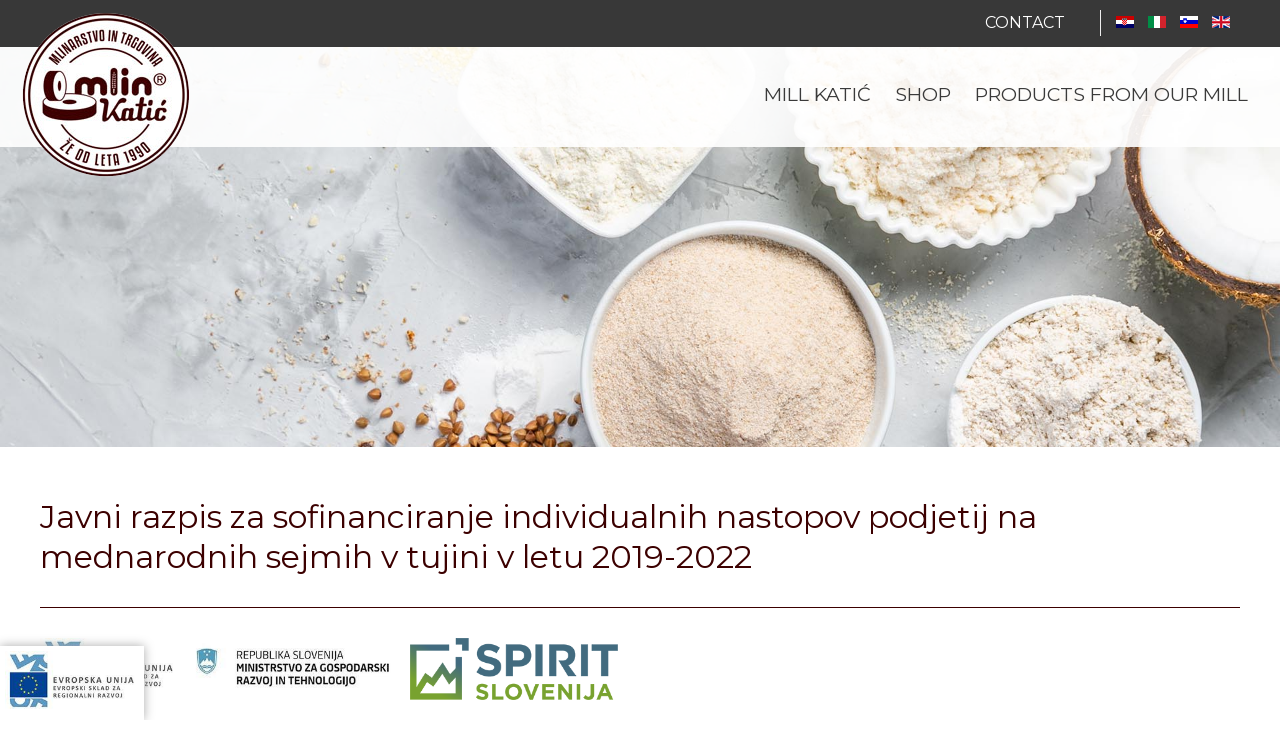

--- FILE ---
content_type: text/html; charset=utf-8
request_url: https://mlinarstvo.com/en/javni-razpis-iffa.html
body_size: 5335
content:
<!doctype html>
<!--[if IEMobile]><html class="iemobile" lang="en-gb"> <![endif]-->
<!--[if IE 8]>    <html class="no-js ie8" lang="en-gb"> <![endif]-->
<!--[if gt IE 8]><!-->  <html class="no-js" lang="en-gb"> <!--<![endif]-->

<head>
  <base href="https://mlinarstvo.com/en/javni-razpis-iffa.html" />
	<meta http-equiv="content-type" content="text/html; charset=utf-8" />
	<meta name="x-ua-compatible" content="IE=edge,chrome=1" />
	<title>Javni razpis - IFFA</title>
	<link href="/templates/frontend/favicon.ico" rel="shortcut icon" type="image/vnd.microsoft.icon" />
	<link href="/templates/frontend/css/normalize.css" rel="stylesheet" type="text/css" />
	<link href="/templates/frontend/css/template.css?f=0&amp;b=0&amp;fa=0&amp;v=1" rel="stylesheet" type="text/css" />
	<link href="/modules/mod_djmegamenu/themes/default/css/djmegamenu.css?v=4.0.0.free" rel="stylesheet" type="text/css" />
	<link href="/modules/mod_djmegamenu/assets/css/offcanvas.css?v=4.0.0.free" rel="stylesheet" type="text/css" />
	<link href="/modules/mod_djmegamenu/mobilethemes/dark/djmobilemenu.css?v=4.0.0.free" rel="stylesheet" type="text/css" />
	<link href="//maxcdn.bootstrapcdn.com/font-awesome/4.7.0/css/font-awesome.min.css" rel="stylesheet" type="text/css" />
	<link href="/media/mod_languages/css/template.css?3e9c86b1a26aa8ed172050d4bc864fcb" rel="stylesheet" type="text/css" />
	<style type="text/css">
		.dj-hideitem { display: none !important; }

		@media (min-width: 936px) {	
			#dj-megamenu109mobile { display: none; }
		}
		@media (max-width: 935px) {
			#dj-megamenu109, #dj-megamenu109sticky, #dj-megamenu109placeholder { display: none !important; }
		}
	
	</style>
	<script src="/media/jui/js/jquery.min.js?3e9c86b1a26aa8ed172050d4bc864fcb" type="text/javascript"></script>
	<script src="/media/jui/js/jquery-noconflict.js?3e9c86b1a26aa8ed172050d4bc864fcb" type="text/javascript"></script>
	<script src="/media/jui/js/jquery-migrate.min.js?3e9c86b1a26aa8ed172050d4bc864fcb" type="text/javascript"></script>
	<script src="/media/system/js/caption.js?3e9c86b1a26aa8ed172050d4bc864fcb" type="text/javascript"></script>
	<script src="/modules/mod_djmegamenu/assets/js/jquery.djmobilemenu.js?v=4.0.0.free" type="text/javascript" defer="defer"></script>
	<script type="text/javascript">
jQuery(window).on('load',  function() {
				new JCaption('img.caption');
			});
	</script>

  <meta name="viewport" content="width=device-width, initial-scale=1.0, maximum-scale=1.0, user-scalable=0" />
  <link rel="apple-touch-icon-precomposed" href="/templates/frontend/images/apple-touch-icon-57x57-precomposed.png">
  <link rel="apple-touch-icon-precomposed" sizes="72x72" href="/templates/frontend/images/apple-touch-icon-72x72-precomposed.png">
  <link rel="apple-touch-icon-precomposed" sizes="114x114" href="/templates/frontend/images/apple-touch-icon-114x114-precomposed.png">
  <link rel="apple-touch-icon-precomposed" sizes="144x144" href="/templates/frontend/images/apple-touch-icon-144x144-precomposed.png">
  <link href="https://fonts.googleapis.com/css?family=Montserrat:300,400,500,600,700,800&display=swap&subset=cyrillic-ext" rel="stylesheet">
  <link href="/templates/frontend/css/fonts.css" rel="stylesheet" type="text/css" />
  <!--[if lte IE 8]>
    <script src="http://html5shim.googlecode.com/svn/trunk/html5.js"></script>
      <![endif]-->
  <script>jQuery(document).ready(function() {jQuery('table.full_width').each(function() {var copy_table = jQuery(this).html();jQuery(copy_table).insertAfter(jQuery(this));});});</script>

  <script>
      jQuery(document).ready(function() {
        function header() { if (jQuery(document).scrollTop() > 100) { jQuery('.fix').addClass('scroll'); } else {jQuery('.fix').removeClass('scroll'); } }
        header(); jQuery(document).on('scroll', function() { header(); });
        jQuery('.slide-desc-text-default').delay(1000).animate({'top':0}, 250);      
      });

      jQuery(document).ready(function() {
        jQuery('input').keydown(function(event){
          if(event.keyCode == 13) {
            event.preventDefault();
            return false;
          }
        });
      });
  </script> 

  <div id="fb-root"></div>
  <script async defer crossorigin="anonymous" src="https://connect.facebook.net/sl_SI/sdk.js#xfbml=1&version=v7.0" nonce="LaeuGBSO">
  </script>

<!-- Google Tag Manager -->
<script>(function(w,d,s,l,i){w[l]=w[l]||[];w[l].push({'gtm.start':
new Date().getTime(),event:'gtm.js'});var f=d.getElementsByTagName(s)[0],
j=d.createElement(s),dl=l!='dataLayer'?'&l='+l:'';j.async=true;j.src=
'https://www.googletagmanager.com/gtm.js?id='+i+dl;f.parentNode.insertBefore(j,f);
})(window,document,'script','dataLayer','GTM-5SMMXTN');</script>
<!-- End Google Tag Manager -->

<!-- Google Tag Manager (noscript) -->
<noscript><iframe src="https://www.googletagmanager.com/ns.html?id=GTM-5SMMXTN"
height="0" width="0" style="display:none;visibility:hidden"></iframe></noscript>
<!-- End Google Tag Manager (noscript) -->

<script>

jQuery(document).ready(function() {
    
  jQuery(".obv").show();

    jQuery(".zapri").on("click", function() {
        jQuery(".obv").hide();
        jQuery(".obv").animate({ 'opacity':1 }, 2000);
    });

});

</script>


</head>
  
<body class="page javni-razpis-iffa "><div class="dj-offcanvas-wrapper"><div class="dj-offcanvas-pusher"><div class="dj-offcanvas-pusher-in">
  
<div class="top">
   <div class="content">
    <div class="jeziki"><div class="mod-languages">

	<ul class="lang-inline" dir="ltr">
						<li>
			<a href="/hr/javni-razpis-iffa.html">
												<img src="/media/mod_languages/images/hr_hr.gif" alt="Hrvatski (Hrvatska)" title="Hrvatski (Hrvatska)" />										</a>
			</li>
								<li>
			<a href="/it/javni-razpis-iffa.html">
												<img src="/media/mod_languages/images/it_it.gif" alt="Italiano (Italia)" title="Italiano (Italia)" />										</a>
			</li>
								<li>
			<a href="/sl/javni-razpis-iffa.html">
												<img src="/media/mod_languages/images/sl_si.gif" alt="Slovenščina (Slovenija)" title="Slovenščina (Slovenija)" />										</a>
			</li>
											<li class="lang-active">
			<a href="https://mlinarstvo.com/en/javni-razpis-iffa.html">
												<img src="/media/mod_languages/images/en_gb.gif" alt="English (United Kingdom)" title="English (United Kingdom)" />										</a>
			</li>
				</ul>

</div>
</div>
    <div class="meni-top"><ul class="nav menu">
<li class="item-121 first"><a href="/en/contact.html" ><span>Contact</span></a></li></ul>
</div>
  </div>
</div>

<div class="top-2">
   <div class="content">
    <div class="logo"><a href="/index.php" ><img src="/images/mlin-katic-logo.png"  ></a></div>
    <div class="meni">
<div class="dj-megamenu-wrapper">


<ul id="dj-megamenu109" class="dj-megamenu dj-megamenu-default horizontalMenu "
	 data-trigger="935">
<li class="dj-up itemid122 first parent"><a class="dj-up_a  " href="/en/" ><span class="dj-drop" >MILL KATIĆ<em class="arrow" aria-hidden="true"></em></span></a><div class="dj-subwrap  single_column subcols1" style=""><div class="dj-subwrap-in" style="width:200px;"><div class="dj-subcol" style="width:200px"><ul class="dj-submenu"><li class="itemid135 first"><a href="/en/mill-katic/company-history.html" >Company history</a></li><li class="itemid136"><a href="/en/mill-katic/the-laboratory.html" >The laboratory</a></li><li class="itemid137"><a href="/en/mill-katic/company-today.html" >Company today</a></li><li class="itemid138"><a href="/en/mill-katic/flour-mill-diagram.html" >Flour mill diagram</a></li><li class="itemid139"><a href="/en/mill-katic/the-mill-on-millstones.html" >The mill on millstones</a></li></ul></div><div style="clear:both;height:0"></div></div></div></li><li class="dj-up itemid141"><a class="dj-up_a  " href="/en/shop.html" ><span >Shop</span></a></li><li class="dj-up itemid142"><a class="dj-up_a  " href="/en/products-from-our-mill.html" ><span >Products from our Mill</span></a></li></ul>


	<div id="dj-megamenu109mobile" class="dj-megamenu-offcanvas dj-megamenu-offcanvas-dark ">
		<a href="#" class="dj-mobile-open-btn" aria-label="Open mobile menu"><span class="fa fa-bars" aria-hidden="true"></span></a>		
		<aside id="dj-megamenu109offcanvas" class="dj-offcanvas dj-offcanvas-dark " data-effect="3">
			<div class="dj-offcanvas-top">
				<a href="#" class="dj-offcanvas-close-btn" aria-label="Close mobile menu"><span class="fa fa-close" aria-hidden="true"></span></a>
			</div>
						
						
			<div class="dj-offcanvas-content">			
				<ul class="dj-mobile-nav dj-mobile-dark ">
<li class="dj-mobileitem itemid-122 deeper parent"><a href="/en/" >MILL KATIĆ</a><ul class="dj-mobile-nav-child"><li class="dj-mobileitem itemid-135"><a href="/en/mill-katic/company-history.html" >Company history</a></li><li class="dj-mobileitem itemid-136"><a href="/en/mill-katic/the-laboratory.html" >The laboratory</a></li><li class="dj-mobileitem itemid-137"><a href="/en/mill-katic/company-today.html" >Company today</a></li><li class="dj-mobileitem itemid-138"><a href="/en/mill-katic/flour-mill-diagram.html" >Flour mill diagram</a></li><li class="dj-mobileitem itemid-139"><a href="/en/mill-katic/the-mill-on-millstones.html" >The mill on millstones</a></li></ul></li><li class="dj-mobileitem itemid-141"><a href="/en/shop.html" >Shop</a></li><li class="dj-mobileitem itemid-142"><a href="/en/products-from-our-mill.html" >Products from our Mill</a></li></ul>
			</div>
			
						
			<div class="dj-offcanvas-end" tabindex="0"></div>
		</aside>
	</div>


</div></div>
   </div>
 </div>

 
<div class="banner-in"></div>

<div class="vsebina">
  <div class="content">
        

<div class="item-page" itemscope itemtype="https://schema.org/Article">
	<meta itemprop="inLanguage" content="en-GB" />
	
		
			
	<div class="page-header">
		<div class="content">
			<div class="title-inn">	
									<h1 itemprop="headline">Javni razpis za sofinanciranje individualnih nastopov podjetij na mednarodnih sejmih v tujini v letu 2019-2022</h1>
				
															</div>

		</div>
	</div>

					
		
	
	
		
								<div itemprop="articleBody">
		<div class="content">
			<p><img src="/images/spirit/Logo_EKP_sklad_za_regionalni_razvoj_SLO.jpg" width="138" height="62" />  <img src="/images/spirit/MGRT-logotip-e1490791644839.jpg" width="216" height="62" />  <img src="/images/spirit/Spirit-Slovenija-logo.png" width="208" height="62" /></p>
<p> </p>
<p> </p>
<p>Podjetje Mlin Katić je uspešno kandidiralo na javnem razpisu za sofinanciranje nastopov podjetij na mednarodnih sejmih v tujini in bo prejelo subvencijo do višine 6.111,71€</p>
<p> </p>
<p>Na sejmu smo se predstavili s proteini in škrobi iz stročnic, ki so primerni za izdelavo alternativnega mesa, proteinskih izdelkov in tudi hrano za živali. Naš namen razstavljanja na sejmu je bil predstaviti nove izdelke, proteine in škrobe iz stročnic.</p>
<p> </p>
<p>Pridobili smo nekaj zanimivih kontaktov iz Španije, Francije, Nizozemske in Madžarske. Partnerjem iz Francije smo poslali vzorce za testiranje in razvoj. S španskimi in nizozemski smo opravili že prve dobave škrobov in proteinov.</p>
<p> </p>
<p>Na sejmu je bilo 865 razstavljavcev in ga je obiskalo dobrih 49.000 obiskovalcev.</p>
<p>Naš razstavni prostor je bil dobro obiskan. </p>
<ul>
<li>naziv sejma: IFFA 2022</li>
<li>obdobje trajanja sejma: 14.05.-19.05.2022</li>
<li>Frankfurt, Nemčija </li>
<li>»Operacija je bila za sofinanciranje izbrana na Javnem razpisu za sofinanciranje individualnih nastopov podjetij na mednarodnih sejmih v tujini v letih 2019-2022«</li>
<li>»Naložbo sofinancirata Republika Slovenija in Evropska Unija iz Evropskega sklada za regionalni razvoj«</li>
</ul>
<p> </p>
<p><a href="http://www.eu-skladi.si">www.eu-skladi.si</a></p>		</div>
	</div>

	
							</div>

      
  </div>
</div>

<div class="bott">
  <div class="content">
    <div class="width25">		<div class="moduletable">
							<h3>LOCATION</h3>
						

<div class="custom"  >
	<p><strong>Shop in Velika vas</strong></p>
<p>Velika vas 1b</p>
<p>8273 Leskovec pri Krškem</p>
<p>  </p>
<p><a href="/spirit.html"><img src="/images/spirit/Logo_EKP_sklad_za_regionalni_razvoj_SLO.jpg" width="134" height="60" /></a></p></div>
		</div>
	</div>
    <div class="width25">		<div class="moduletable">
							<h3>OPENING HOURS</h3>
						

<div class="custom"  >
	<p><strong>Shop in Velika vas</strong></p>
<p>MONDAY-FRIDAY: 8:00 - 16:00<br />SATURDAY: 8:00 - 12:00</p>
<p>On Sundays and holidays, the shop is closed! </p></div>
		</div>
	</div>
    <div class="width25">
      <div class="fb-page" data-href="https://www.facebook.com/mlinkatic/" data-tabs="timeline" data-width="" data-height="220" data-small-header="false" data-adapt-container-width="true" data-hide-cover="false" data-show-facepile="true"><blockquote cite="https://www.facebook.com/mlinkatic/" class="fb-xfbml-parse-ignore"><a href="https://www.facebook.com/mlinkatic/">Mlin Katić</a></blockquote>
      </div>

    </div>
    <div class="width25">		<div class="moduletable_cert">
						

<div class="custom_cert"  >
	<p><img src="/images/znamke/BVCER_ISO_9001-IFS_Food-FSSC_22000_CMYK.png" alt="" width="197" height="75" /></p>
<p> </p>
<p><img src="/images/znamke/sme.jpg" alt="" /></p></div>
		</div>
	</div>
  </div>
</div>

<div class="pravice">
  <div class="content">
    © 2026 Mlin Katić d.o.o. All Rights Reserved. <a href="https://5ka-internet.si">Agencija.5ka</a>
    		<div class="moduletable_social">
						

<div class="custom_social"  >
	<p><a href="https://www.facebook.com/mlinkatic/" target="_blank" rel="noopener noreferrer"><img src="/images/icons/facebook_2.png" alt="" /></a> <a href="https://plus.google.com/b/114854539643489737049/+MlinKati%C4%87mlinarstvointrgovinadooLeskovecpriKr%C5%A1kem" target="_blank" rel="noopener noreferrer"><img src="/images/icons/G+_2.png" alt="" /></a> <a href="https://www.linkedin.com/company/mill-katic" target="_blank" rel="noopener noreferrer"><img src="/images/icons/LinkedIn_2.png" alt="" /></a> <a href="https://twitter.com/Mlin_Katic" target="_blank" rel="noopener noreferrer"><img src="/images/icons/Twitter_2.png" alt="" /></a> <a href="https://www.youtube.com/channel/UCQMUtjfx0xhdJNJT_15fJCA" target="_blank" rel="noopener noreferrer"><img src="/images/icons/Youtube_2.png" alt="" /></a> </p></div>
		</div>
	
  </div>
</div>

<div class="razpis">
  		<div class="moduletable_spirit">
						

<div class="custom_spirit"  >
	<p><a href="/spirit.html"><img src="/images/spirit/Logo_EKP_sklad_za_regionalni_razvoj_SLO.jpg" width="134" height="60" /></a></p></div>
		</div>
	
</div>





<script>
  jQuery(document).ready(function() {
    jQuery(document).on('click', '.plus', function() {
      var rel = parseFloat(jQuery(this).attr('rel'));
      var current = parseFloat(jQuery(this).parent().find('input').val());
      if (isNaN(current)) current = 0;
      current += rel;
      jQuery(this).parent().find('input').val(current);
    });

    jQuery(document).on('click', '.minus', function() {
      var rel = parseFloat(jQuery(this).attr('rel'));
      var current = parseFloat(jQuery(this).parent().find('input').val());
      if (isNaN(current)) current = 0;
      current -= rel;
      if (current < 0.01) {
        jQuery(this).parent().find('input').val('');
      } else {
        jQuery(this).parent().find('input').val(current);
      }
    });

    jQuery(document).on('focusout', '.vnos2.novi', function() {      
      var rel = parseFloat(jQuery(this).next('.minus').attr('rel'));
      var current = jQuery(this).val();
      current = current.replace(',', '.');
      if (current != '' && current != undefined) {        
        var result = current % rel;
        var rel1 = rel;
        var rel2 = rel*2;
        var rel3 = rel*3;
        console.log(current + " | " +  rel + " | " + result);
        if (result != 0) {
          alert('Napačno vnešena količina. Dovoljen vnos za ta produkt je ' + rel1 + ", " + rel2 + ", " + rel3 + "...");
        }
      }
    });
  });

  function validateAndSubmit() {
    let hasError = false;
    
    // Odstrani obstoječe napake
    jQuery('.vnos2.novi').removeClass('error');
    
    // Preveri vsako polje '.vnos2.novi'
    jQuery('.vnos2.novi').each(function() {
      let rel = parseFloat(jQuery(this).next('.minus').attr('rel'));
      let current = jQuery(this).val();
      current = current.replace(',', '.');

      if (current != '' && current != undefined) {        
        let result = current % rel;
        if (result != 0) {
          jQuery(this).addClass('error');
          hasError = true;
        }
      }      
    });

    // Če obstaja napaka, ustavi oddajo obrazca
    if (hasError) {
      alert("Prosimo popravite napačno vnešene količine. Količine morajo biti vedno zaokrožene glede na možnost pakiranja!");
      event.preventDefault();
      return;
    }

    // Preverjanje posameznih polj
    if (jQuery('#Email').val() == '') {
      alert("Prosimo, vnesite vaš email naslov");
      event.preventDefault();
      return;
    }
    if (jQuery('#VAT').val() == '') {
      alert("Prosimo, vnesite vašo davčno številko");
      event.preventDefault();
      return;
    }
    if (jQuery('#Podjetje').val() == '') {
      alert("Prosimo, vnesite naziv vašega podjetja");
      event.preventDefault();
      return;
    }
    if (jQuery('#Naslov').val() == '') {
      alert("Prosimo, vnesite naslov vašega podjetja");
      event.preventDefault();
      return;
    }
    if (jQuery('#Telefon').val() == '') {
      alert("Prosimo, vnesite vašo telefonsko številko");
      event.preventDefault();
      return;
    }
    if (jQuery('#datum_dobave').val() == '') {
      alert("Prosimo, vnesite datum željene dostave");
      event.preventDefault();
      return;
    }
    if (jQuery('#dostava_naslov').val() == '') {
      alert("Prosimo, vnesite naslov dostave");
      event.preventDefault();
      return;
    }

    document.getElementById('formID').submit();
  };

    //$('#formID').submit();
    console.log('mlinarstvo.JS.V1.0');

</script>

</div></div></div></body>

</html>



--- FILE ---
content_type: text/css
request_url: https://mlinarstvo.com/templates/frontend/css/template.css?f=0&b=0&fa=0&v=1
body_size: 4646
content:
/* FRONTEND CSS
*********************************************/
html {
  overflow-y: scroll;
}

body {
  background-color: #FFFFFF;
  font-family: 'Montserrat', sans-serif;
}

* {
    -webkit-box-sizing: border-box;
    -moz-box-sizing: border-box;
    box-sizing: border-box;
}

:root {
    --sirina: 1600px;
}

/* LAYOUT
*********************************************/
/* Floats */
.float-left {
  float: left;
}
.float-right {
  float: right;
}
.group:before,
.group:after {
  content: "";
  display: table;
}
.group:after {
  clear: both; 
}
.ie7 .group {
  zoom: 1;
}

/**********************************************/
/* 5ka.Custom */

div[itemprop=articleBody] {
    max-width:var(--sirina);
    margin:0 auto;
    width:100%;
}

table {
    width:100%;
    padding:10px;
    height:auto !important;
}

table td {
    padding:10px;
    height:auto !important;
    vertical-align: top;
}

.piskotki table tr td:first-child {
    padding-left:12px !important;
}

.piskotki table tr td:last-child {
    padding-right:12px !important;
}

.narocila table tr td:first-child {
    padding-left:12px !important;
}

.narocila table tr td:last-child {
    padding-right:12px !important;
}


table tr td:first-child {
    padding-left:0 !important;
}

table tr td:last-child {
    padding-right:0 !important;
}

table.full_width {
    max-width: 100% !important;
    margin-left:calc(-50% + var(--sirina)/2);
    position: absolute;
}

table.full_width tr > td {
    max-width: var(--sirina);
    margin:0 auto;
    width: 100%;
    display: block;
}

table.full_width tr > td table td {
    width: auto !important;
    display: table-cell;
}

/* Media Queries
*********************************************/
/* Retina */

@media screen and (-webkit-min-device-pixel-ratio: 2), screen and (max--moz-device-pixel-ratio: 2) {
  
}
/* Landscape phones and down */
@media (max-width: 480px) {
  
}
/* Landscape phone to portrait tablet */
@media (max-width: 767px) {
  table.full_width {
      margin-left:auto;
  }    
  
  table tr td {
    display: table-row;
    padding: 12px 0px;
    float: left;
    width: 100% !important;
  }

  .piskotki table tr td, .narocila table tr td {
    display: table-cell;
    padding: 12px;
    float: none;
  }
}

/* Portrait tablet to landscape and desktop */
@media (min-width: 768px) and (max-width: 979px) {
  
}
/* Large desktop */
@media (min-width: 1200px) {
  
}

div#form input, div#form textarea { 
  border:none; 
  border:1px solid #999; 
  border-radius:3px; 
  background:#eee; 
  padding: 6px;
}

div#form .header { color:#fff; background:#3c0000; margin-top:10px; }
table#osnovno input { margin-bottom:7px; width: 100%; }
table#osnovno textarea { width: 100% !important; }

table#osnovno tr td:nth-child(1) {
  width: 230px;
}

table#osnovno tr td:nth-child(2) {
  width: calc(100% - 230px);
}

.content {
    max-width:1600px;
    margin:0 auto; 
    padding: 0px 20px;   
    line-height: 26px;
}

/* Banner obvestila */



.obv {
  position: absolute;
  width: 100%;
  float: left;
  background-color: #3c0000;
  color: #fff;
  border-top: 1px solid #fff;
  z-index: 5;
  top: 100px;
  text-align: center;
  font-size: 20px;
}

.obv h2 {
  font-size: 1.35rem;
  font-weight: 400;
  margin: 0px 0px 15px 0px;
  padding-top: 13px;
  color: #fff;
}

.obv h3 {
  font-size: 1.25rem;
  font-weight: 400;
  margin: 0px 0px 15px 0px;
  text-decoration: underline;
}

.obv img {
   width: 15px;
}

.obv .scroll-down {
    border-radius: 100px;
    -webkit-animation: glowingg 1300ms infinite;
    -moz-animation: glowingg 1300ms infinite;
    -o-animation: glowingg 1300ms infinite;
    animation: glowingg 1300ms infinite;
    margin-bottom: 15px;
    width: 45px;
    height: 45px;
    text-align: center;
    line-height: 45px;
} 

.zapri {
  padding-bottom: 30px;
  float: right;
}

.mod-articlesnews.newsflash {
  width: 100%;
  float: left;
}

/* *********** */

.top {
  position: relative;
  width: 100%;
  background: #383838;
  padding: 10px 0px;
  z-index: 2;
  height: 47px;
}

.top-2 {
  position: absolute;
  width: 100%;
  background: rgba(255,255,255,0.90);
  z-index: 2;
  height: 100px;
}

.meni-top {
  width: calc(100% - 180px);
  float: left;
  text-align: right;
}

.meni-top ul.nav.menu {
  padding: 0px;
  margin: 0px;
}

.meni-top ul.nav.menu li {
  display: inline-block;
  list-style-type: none;
}

.meni-top ul.nav.menu li a {
  color: #fff;
  text-transform: uppercase;
  text-decoration: none;
  padding: 0px 15px;
}

.jeziki {
  width: 160px;
  float: right;
  border-left: 1px solid #eee;
  padding-left: 10px;
}

.logo {
  float: left;
  width: 170px;
  z-index: 3;
  margin-top: -38px;
}

.meni {
  float: left;
  width: calc(100% - 170px);
  text-align: right;
  padding-top: 30px;
}

.banner {
  position: relative;
  width: 100%;
  z-index: 1;
}

.custom_man {
  padding-bottom: 30px;
}

a.gumb-2 {
  text-decoration: none;
  display: inline-block;
  padding: 10px 25px;
  margin-left: 20px;
  border-radius: 100px;
  background: #3c0000;
  font-weight: 400;
  font-size: 22px;
  border:1px solid #3c0000;
  margin-bottom: 20px;
  color: #fff !important;
  background:#3c0000;
}

a.gumb-2:hover {
  background: rgba(255,255,255,0.65);
  color: #3c0000 !important;
}

#djslider-loader93 {
  padding-bottom: 0 !important;
}

.mlin-katic .banner-in, .mill-katic .banner-in, .mlin-katic-hr .banner-in, .mulino-katic .banner-in {
  display: none;
}

.mlin-katic .vsebina, .mill-katic .vsebina, .mlin-katic-hr .vsebina, .mulino-katic .vsebina {
  display: none;
}

.banner-in {
  position: relative;
  width: 100%;
  height: 400px;
  background-size: cover !important;
  background-position: center bottom !important;
  background:url(../images/banner.jpg);
  background-position: top center !important;
}

.mesecne-novice .banner-in {
  background:url(../images/banner.jpg) !important; 
}

.vsebina {
  position: relative;
  width: 100%;
  padding: 50px 0px;
  overflow: auto;
}

.vsebina .content {
  max-width: 1400px;
}

.vsebina img {
  max-width: 100%;
  height: auto;
}

.vsebina h1, .vsebina h2, .vsebina h3 {
  font-weight: 400;
  color: #3c0000;
}

.vsebina h1 {
  padding-bottom: 30px;
  border-bottom: 0.5px solid #3c0000;
  margin: 0px 0px 30px 0px;
  line-height: 40px;
}

.vsebina a {
  color: #858585;
  text-decoration: none;
}

.vsebina a:hover {
  color: #000;
}

hr {
    border-bottom: 0.5px solid #3c0000;
    border-top: none;
}

strong {
  font-weight: 600;
}

.levo {
  float: left;
  width: 30%;
}

.desno {
  float: left;
  width: 70%;
  padding-right: 50px;
}

.slogan {
  position: absolute;
  top: 45%;
  z-index: 2;
  left: 0;
  right: 0;
  text-align: center;
}

.slogan h1 {
  font-size: 50px;
  font-weight: 500;
  margin: 0;
  padding: 0;
  text-transform: uppercase;
}

.slogan h2 {
  font-size: 35px;
  font-weight: 500;
  margin: 0;
  padding: 15px 0px 0px 0px;
}

.custom_slogan {
  background: rgba(255,255,255,0.65);
  padding: 25px 30px;
  display: inline-block;
}

/* Blok 1 */

.blok_1 {
  position: relative;
  width: 100%;
  padding: 50px 0px;
  color: #3c0000;
  text-align: center;
  font-size: 26px;
  letter-spacing: 1px;
}

.newsflashobv {
  line-height: 140%;
  font-size: 18px;
}

.newsflashobv a.readmore {
  color: #fff;
  text-decoration: none;
  display: inline-block;
  padding: 6px 25px;
  margin: 20px 0px;
  border-radius: 100px;
  background: #3c0000;
  font-weight: 400;
  font-size: 18px;
}

.newsflashobv a.readmore:hover {
  box-shadow: 0px 0px 10px #27252f;
  color: #fff;
}

.obvestilo .vsebina h1 {
  border-bottom: none;
  margin: 0;
}

.custom_obvestila {
  font-size: 18px;
  color: #000;
}

a.gumb {
  color: #fff;
  text-decoration: none;
  display: inline-block;
  padding: 6px 25px;
  margin-left: 20px;
  border-radius: 100px;
  background: #3c0000;
  font-weight: 400;
  font-size: 18px;
}


a.gumb-1 {
  color: #fff;
  text-decoration: none;
  display: inline-block;
  padding: 6px 25px;
  border-radius: 100px;
  background: #3c0000;
  font-weight: 400;
  font-size: 18px;
}

a.gumb:hover, a.gumb-1:hover {
  box-shadow: 0px 0px 20px #27252f;
  color: #fff;
}

.tool-manufacturing .vsebina {
  font-size: 18px;
}

/* Blok 2 */

.blok_2 {
  display: inline-flex;
  width: 100%;
}

.width-levo {
  width: 50%;
  background: url(../images/trgovina-katic.jpg) !important;
  background-size: cover !important;
}

.width-desno {
  width: 50%;
}

.custom_tradicija {
  padding: 30px 50px;
  line-height: 26px;
}

ul.newsflash-vert_storitve {
  padding: 0px;
  margin: 0px;
}

ul.newsflash-vert_storitve li {
  list-style-type: none;
  float: left;
  width: 100%;
  padding: 50px 50px 30px 50px;
  line-height: 26px;
}

ul.newsflash-vert_storitve li:last-child {
  border-bottom: 2px solid #fbf4e6;
}

ul.newsflash-vert_storitve li:nth-child(odd) {
  background: #fbf4e6;
}

ul.newsflash-vert_storitve li img {
  float: left;
  margin-right: 20px;
  padding-bottom: 58px;
}

/* Blok 3 */

.blok_3 {
  position: relative;
  width: 100%;
  overflow: auto;
  padding: 50px 0px;
}

ul.newsflash-horiz_aktualno {
  padding: 0px;
  margin: 0px;
}

ul.newsflash-horiz_aktualno li {
  padding: 30px;
  margin: 0px;
  list-style-type: none;
  width: 33.33%;
  float: left;
}


.blok_3 .news_left.news_1 {
  height: 330px;
  width: 100%;
  position: relative;
  background-size: cover !important;
  background-position: center !important;
  transition: all 0.5s ease;
}

.blok_3 .news_left.news_1:hover {
    box-shadow: 0 0 20px #7c7c7c;
    transition: all 0.5s ease;
    transform: scale(1.03, 1.03);
}

.blok_3 .naslov-z {
    position: absolute;
    bottom: 0;
    color: #000;
    background: rgba(251,244,230,0.70);
    padding: 0px 15px;
    width: 100%;
    text-transform: uppercase;
    text-align: center;
}

.blok_3 .naslov-z h3 {
    font-weight: 500;
    font-size: 18px;
}

.moduletable_aktualno h2, .moduletable_recepti h2 {
  text-align: center;
  color: #3c0000;
  text-transform: uppercase;
  font-size: 26px;
  font-weight: 500;
  padding: 10px 0px 30px 0px;
  margin: 0px;
}


/* Mesečne novice */

ul.newsflash-horiz_mes {
  padding: 0px;
  margin: 0px;
}

ul.newsflash-horiz_mes li {
  padding: 30px;
  margin: 0px;
  list-style-type: none;
  width: 33.33%;
  float: left;
}

.mesecne-novice .vsebina {
  text-align: center;
}

.mesecne-novice .vsebina img {
  max-width: 1000px;
}

.mesecne-novice .news_left.news_1 {
  height: 500px;
  width: 100%;
  position: relative;
  background-size: cover !important;
  background-position: center !important;
  transition: all 0.5s ease;
}

.mesecne-novice .news_left.news_1:hover {
    box-shadow: 0 0 20px #7c7c7c;
    transition: all 0.5s ease;
    transform: scale(1.03, 1.03);
}

.mesecne-novice .naslov-z {
    position: absolute;
    bottom: 0;
    color: #fff;
    background: rgba(60,0,0,0.80);
    padding: 6px 15px;
    width: 100%;
    text-transform: uppercase;
    text-align: center;
}

.mesecne-novice .naslov-z h3 {
    font-weight: 500;
    font-size: 20px;
    color: #fff;
}

.mesecne-novice h1 {
  text-align: center;
}

/* Naši izdelki */

.nasi-izdelki-2 table tr td {
  text-align: center;
  border: 1px solid #eee;
  color: #3c0000;
  font-size: 20px;
}

.nasi-izdelki-2 table img {
  width: 250px;
  height: auto;
}

/* Recepti */

.recepti {
  position: relative;
  width: 100%;
  overflow: auto;
  background:#fbf4e6;
  padding: 50px 0px;
  color: #3c0000;
}

.moduletable_gumb {
  float: left;
  width: 100%;
  text-align: center;
}

a.gumb2 {
  border-radius: 100px;
  padding: 5px 30px;
  display: inline-block;
  border:1px solid #3c0000;
  color:#3c0000;
  text-decoration: none;
  font-weight: 500;
}

a.gumb2:hover {
  background: #3c0000;
  color: #fff;
}

ul.newsflash-horiz_recepti {
  padding: 0px;
  margin: 0px;
}

ul.newsflash-horiz_recepti li {
  padding: 30px 15px;
  margin: 0px;
  list-style-type: none;
  width: 20%;
  float: left;
  transition: all 0.5s ease;
}

ul.newsflash-horiz_recepti li:hover {
  transition: all 0.5s ease;
  transform: scale(1.03, 1.03);
}

ul.newsflash-horiz_recepti li a {
  text-decoration: none;
  line-height: 18px;
}

.recepti .news_left.news_1, .nasi-recepti .news_left.news_1 {
  height: 200px;
  width: 100%;
  position: relative;
  background-size: cover !important;
  background-position: center !important;
}

.recepti .naslov-z h3, .nasi-recepti .naslov-z h3  {
    font-weight: 500;
    font-size: 16px;
    color: #3c0000;
    margin: 0px;
    padding: 10px 0px 0px 0px;
    min-height: 50px;
}

/* Blok 4 */

.blok_4 {
  position: relative;
  width: 100%;
  overflow: auto;
  padding: 50px 0px;
}

.blok_4 .content {
  max-width: 850px;
}

.width50 {
  float: left;
  width: 50%;
  padding: 0px 20px;
}

.znamke {
  position: relative;
  width: 100%;
  text-align: center;
  padding-bottom: 30px;
}

.znamke img {
  max-width: 100%;
  height: auto;
}

.prog {
  text-align: left;
}

.prog a {
  color: #642624;
}

.center {
  text-align: center;
}

.moduletable_znamke img {
  margin: 20px 30px;
  max-width: 100%;
  height: auto;
}

.video-responsive{
    overflow:hidden;
    padding-bottom:56.25%;
    position:relative;
    height:0;
}
.video-responsive iframe{
    left:0;
    top:0;
    height:100%;
    width:100%;
    position:absolute;
}


/* Bott */

.bott {
  position: relative;
  width: 100%;
  overflow: auto;
  padding: 50px 0px;
  border-bottom: 1px solid #3c0000;
  border-top: 1px solid #3c0000;
  z-index: 6;
  background: #fff;
}

.bott h3 {
  margin: 0px;
  padding: 0px 0px 20px 0px;
  font-weight: 600;
  color: #3c0000;
}

.width25 {
  float: left;
  width: 25%;
  padding-right: 30px;
}

.moduletable_cert {
  margin-top: -10px;
  text-align: center;
}

/* Pravice */

.pravice {
  position: relative;
  width: 100%;
  padding: 15px 0px;
  font-size: 14px;
  color: #3c0000;
  background: #fff;
  z-index: 6;
}

.pravice a {
  color: #3c0000;
  text-decoration: none;
}

/* Mega menu */

.dj-megamenu-wrapper {
  line-height: 0;
}

.dj-megamenu-default li a.dj-up_a .arrow {
  display: none !important;
}

.meni .dj-megamenu-default li a.dj-up_a span.dj-drop {
    padding: 0px !important;
}

.top-2 .dj-megamenu-default li a.dj-up_a span {
  line-height: 35px;
  height: auto;
}

.dj-megamenu-default {
  background: none !important;
  font-family: 'Montserrat', sans-serif !important;
  display: inline-block;
}

.top-2 .dj-megamenu-default li a.dj-up_a {
  font-weight: 400 !important;
  font-size: 1.2rem !important;
  padding: 0px 12px !important;
  color: #3a3a3a !important;
  height: auto;
  border: none;
  border:none !important;
}

.top-2 .dj-megamenu-default li:hover a.dj-up_a,
.top-2 .dj-megamenu-default li.hover a.dj-up_a, 
.top-2 .dj-megamenu-default li.active a.dj-up_a {
  color: #3a3a3a !important;
  background-position: bottom left !important;
  background-repeat: no-repeat !important;
  background-image: url(../images/crta.png);
}

li.dj-up.itemid161 a {
    background-color: #f5981c !important;
    border-radius: 50px;
    display: inline-block;
}

li.dj-up.itemid161 a:hover {
    background-color: #f7a83f !important;
}

li.dj-up.itemid161.active {
    background-image: none !important;
}

.dj-megamenu.dj-megamenu-default.horizontalMenu ul li {
  text-align: center;
  width: 100%;
}

.dj-megamenu-default li a.dj-up_a span {
    font-weight: 400;
}

.dj-megamenu-default li a.dj-up_a span.dj-drop {
    padding: 0 0px 0 0 !important;
}

/* Show first level submenu */
.dj-megamenu-default li:hover div.dj-subwrap,
.dj-megamenu-default li.hover div.dj-subwrap {
    background: #3c0000 !important;
    box-shadow: none !important;
}
/* Show higher level submenus */
.dj-megamenu-default li:hover div.dj-subwrap li:hover > div.dj-subwrap,
.dj-megamenu-default li.hover div.dj-subwrap li.hover > div.dj-subwrap {
    background: #3c0000 !important;
    box-shadow:  none !important;
}

.dj-megamenu-default li ul.dj-submenu > li > a:hover,
.dj-megamenu-default li ul.dj-submenu > li > a.active,
.dj-megamenu-default li ul.dj-submenu > li.hover:not(.subtree) > a {
  background:#eee !important;
  color: #3c0000 !important;
}

.dj-megamenu-default li ul.dj-submenu > li > a {
  color: #fff !important;
  font-size: 16px !important;
  font-weight: normal !important;
  text-align: left !important;
  line-height: 20px !important;
  padding:7px 10px !important;
}

.dj-megamenu-default li ul.dj-submenu > li > a:hover {
  background:#eee !important;
  color: #020d26 !important;
}

.dj-megamenu-default li ul.dj-submenu > li {
    border-top: none !important;
    border-bottom: 1px solid #642624 !important;
}

.dj-megamenu-default li a.dj-up_a span.dj-drop {
    padding: 0 !important;
}


/* Mobile menu */

.meni .dj-megamenu-offcanvas-dark .dj-mobile-open-btn {
  background:none !important;
  margin-top: 10px;
  padding: 0px;
}

.meni .dj-megamenu-select-dark .dj-mobile-open-btn, .dj-megamenu-offcanvas-dark .dj-mobile-open-btn, .dj-megamenu-accordion-dark .dj-mobile-open-btn {
  color: #f07848 !important;
}

/* Rsform */
.formControlLabel {text-align: left !important; padding: 0 0 0 3px !important; }
.rsform-block.rsform-block-info .formControlLabel {width:100% !important; }
.rsform-input-box { 
  width: 95% !important; 
  height: 25px !important; 
  margin: 0px !important; 
  padding:3px 8px !important;
  border: none !important;
  background: #ddd !important;
  border-radius: 0 !important; 
  box-shadow: none !important;
}

.formResponsive .formHorizontal .formControlLabel {
  width: 30% !important;
}

.formResponsive {
  color: #3c0000;
}

.rsform-text-box { 
  width: 95% !important; 
  padding:8px !important;
  border: 1px solid #3c0000 !important;
  background: none !important;
  border-radius: 5px !important; 
  box-shadow: none !important;
}

.formResponsive input[type="text"], .formResponsive .formHorizontal select {
  border: 1px solid #3c0000 !important;
  background: none !important;
  border-radius: 5px !important; 
  box-shadow: none !important;
  color: #3c0000;
}

.formResponsive .formHorizontal .formControls {
    margin-left: 30% !important;
}

.moduletable_enovice .formResponsive .formHorizontal .formControls {
    margin-left: 0 !important;
}

.rsform-block.rsform-block-narocnik, .rsform-block.rsform-block-prevoz {
  margin-left: 30% !important;
  font-weight: 600;
  color: #5e8fa5;
  font-size: 20px;
  display: inline-block;
  padding-bottom: 8px !important;
  padding-top: 15px;
}

.formResponsive .formHorizontal .rsform-block {
  margin: 0px;
}

.rsform-submit-button {
    border-radius: 5px !important;
    border: none !important;
    text-align: center;
    padding: 8px 15px !important;
    background-color: #3c0000 !important;
    background-image: none !important;
    margin: 10px 0px 0px 0px;
}

.rsform-submit-button:hover {
    background-color: #dc6700 !important; 
}

input#btnjQ4_0.btnCal.rsform-calendar-button, input#btnjQ4_1.btnCal.rsform-calendar-button {
    width: 29px;
    height: 29px;
    background-repeat: no-repeat;
    border: none;
    background-size: cover;
    margin-left: 7px;
}

.formResponsive label {
  height: auto !important;
  line-height: 19px;
  text-align: justify;
}

.rsform-block.rsform-block-gdpr, .rsform-block.rsform-block-gdpr-2 {
  font-size: 13px;
  text-align: justify;
}

.razpis {
  bottom: 0;
  position: fixed;
  z-index: 5;
}

.moduletable_spirit {
  background: #fff;
  padding: 5px;
  box-shadow: 0 0 10px #aaa;
}

.razpis a {
  text-decoration: none;
}

.moduletable_social {
  float: right;
}

.moduletable_social img {
  padding: 0px 5px;
  width: 40px;
  height: auto;
}

.moduletable_social a img {
  opacity: 0.85;
}

.moduletable_social a img:hover {
  opacity: 1;
}

@media only screen and (max-width: 1200px) {
  .slogan h1 {
    font-size: 40px;
  }
  h2 {
    font-size: 30px;
  }
  ul.newsflash-horiz_aktualno li {
    padding: 30px 15px 0px 15px;
  }
  .moduletable_znamke img {
    margin: 20px 15px;
  }
}


@media only screen and (max-width: 1100px) {
  a.gumb {
    margin-top: 20px;
  }
  .blok_3 .news_left.news_1 {
    height: 280px;
  }
  .recepti .news_left.news_1, .nasi-recepti .news_left.news_1 {
    height: 160px;
  }

  .nasi-recepti ul.newsflash-horiz_recepti li {
    width: 25%;
  }
  .width-desno, .bott {
    font-size: 15px;
  }

  .slogan h1 {
    font-size: 30px;
  }
  .slogan h2 {
    font-size: 26px;
  }
}

@media only screen and (max-width: 1024px) {
  .moduletable_znamke img {
    margin: 0px 10px;
  }
  .dj-megamenu-default li a.dj-up_a {
    font-size: 1.1rem !important;
  }
}

@media only screen and (max-width: 959px) {
  .dj-megamenu-default li a.dj-up_a {
    padding: 0px 20px 0px 0px !important;
  }
  .width50 {
    width: 100%;
  }

  .moduletable_znamke {
    padding: 0px 0px 30px 0px;
  }
  .blok_2 {
    position: relative;
    display: block;
  }

  ul.newsflash-horiz_recepti li, .nasi-recepti ul.newsflash-horiz_recepti li {
    width: 33.33%;
    padding: 0px 15px;
  }

  .width-levo {
    height: 350px;
    width: 100%;
    float: left;
  }
  .width-desno {
    width: 100%;
    float: left;
  }

  .width25 {
    width: 100%;
    text-align: center;
    padding-bottom: 25px;
    padding-right: 0px;
  }
  .pravice {
    text-align: center;
  }
  .jeziki {
    text-align: right;
  }

  .logo img {
    width: 125px;
  }
  .top-2 {
    height: 60px;
  }
  .meni {
    padding-top: 0px;
  }

  .djslider.djslider-default {
    height: 650px !important;
  }

  img.dj-image {
    height: 650px !important;
    width: auto !important;
  }

  .djslider-in li {
    height: 650px !important;
  }
  .top {
    overflow: auto;
  }

  .obv {
    top: 17%;
    left: 5%;
    right: 5%;
    width: calc(100% - 10%);
    padding: 30px;
    border-top: none;
    border-radius: 25px;
  }
}


@media only screen and (max-width: 769px) {
  table#osnovno tr td:nth-child(1) {
    width: 100% !important;
    display: block;
    padding: 0px;
  }

  table#osnovno tr td:nth-child(2) {
    width: 100% !important;
    display: block;
  }

  table tr td:first-child {
    text-align: center;
  }

  .desno, .levo {
    width: 100%;
  }

  .desno {
    padding-right: 0px;
}

  ul.newsflash-horiz_aktualno li {
    width: 100%;
  }
  ul.newsflash-horiz_recepti li, .nasi-recepti ul.newsflash-horiz_recepti li {
    width: 50%;
    padding: 0px 15px;
  }

  li.item-104 a, li.item-118 a {
    display: none;
  }

  .jeziki {
    width: 140px;
  }
  .meni-top ul.nav.menu li a {
    padding: 0pc;
  }
  .meni-top {
    width: calc(100% - 150px);
  }
  .djslider-default .navigation-container .next-button {
    text-decoration-style: none;
  }

  .custom_slogan {
    width: 80%;
    margin-left: 10%;
    margin-right: 10%;
  }

  .moduletable_social {
  float: right;
  text-align: center;
  width: 100%;
  }

  .pravice {
    margin-bottom: 100px;
  }

  .razpis {
    width: 100%;
    text-align: center;
    float: left;
  }

  .razpis img {
    height: 40px !important;
    width: auto !important;
  }

  .slogan {
    top: 17%;
  }
}

@media only screen and (max-width: 479px) {
  ul.newsflash-horiz_recepti li, .nasi-recepti ul.newsflash-horiz_recepti li {
    width: 100%;
    padding: 0px;
    text-align: center;
  }
  ul.newsflash-horiz_aktualno li {
    padding: 0px;
  }
  .recepti .news_left.news_1, .nasi-recepti .news_left.news_1 {
    height: 220px;
  }

  a.gumb {
    display: block;
  }
}

/* 5ka | 2021-06-21 */
.kolicina {
  min-width: 145px;
}
.plus,.minus {
  cursor: pointer;
  display: inline-block;
  background:#3c0000;
  color:#fff;
  width: 25px;
  height: 25px;
  border-radius: 100px;
}
.plus:hover,.minus:hover {
  background:#000;
}
.katic11s input {
  text-align: center;
  margin-left: 5px;
  margin-right: 5px;
}

.error {  
  color: #c00;
  font-weight: 600;
}

--- FILE ---
content_type: text/css
request_url: https://mlinarstvo.com/templates/frontend/css/fonts.css
body_size: -126
content:
/* CSS Document */

p				{ margin:0px; padding:0px; }

.naslov {
	font-size: 24px;
	font-weight: 500;
	color: #3c0000;
}

.naslov-m {
	font-size: 20px;
	font-weight: 500;
	color: #3c0000;
}

.naslov-m2 {
	font-size: 20px;
	font-weight: 500;
	color: #000;
}